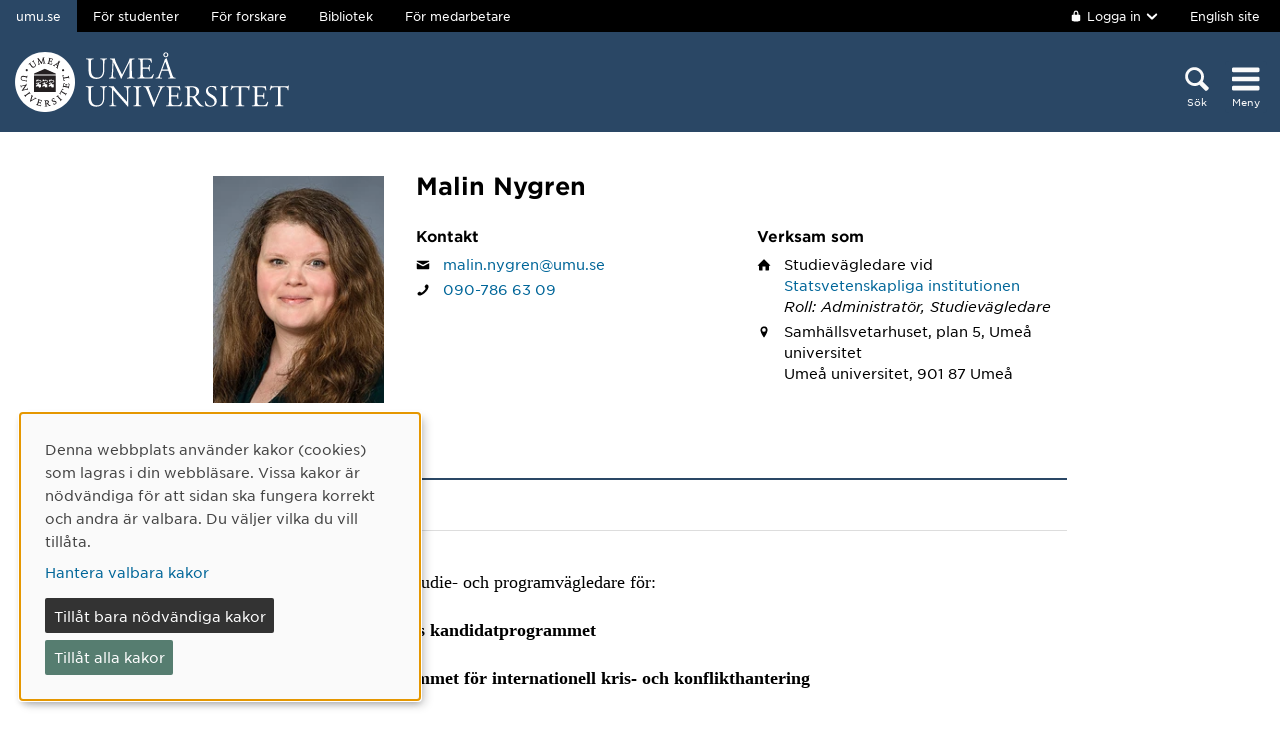

--- FILE ---
content_type: text/html; charset=utf-8
request_url: https://www.umu.se/personal/malin-nygren/
body_size: 7630
content:

<!DOCTYPE html>
<html class="no-js " lang="sv">
<head>
    <link rel="preload" href="/Static/svg/umuiconsprite-56cec56f.svg" as="image" type="image/svg+xml">
    <meta charset="utf-8" />
    <meta name="viewport" content="width=device-width, initial-scale=1.0">

<script>  
var klaroConfig={version:1,autoFocus:true,showNoticeTitle:true,styling:{theme:["light","left"]},htmlTexts:!1,cookieExpiresAfterDays:30,groupByPurpose:!1,default:!1,mustConsent:!1,acceptAll:!0,hideDeclineAll:!1,hideLearnMore:!1,translations:{sv:{privacyPolicyUrl:"https://www.umu.se/om-webbplatsen/juridisk-information/kakor-cookies-inom-umu.se",consentNotice:{description:"Denna webbplats anv\xe4nder kakor (cookies) som lagras i din webbl\xe4sare. Vissa kakor \xe4r n\xf6dv\xe4ndiga f\xf6r att sidan ska fungera korrekt och andra \xe4r valbara. Du v\xe4ljer vilka du vill till\xe5ta.",learnMore:"Hantera valbara kakor"},consentModal:{title:"Information om tj\xe4nster som anv\xe4nder kakor",description:"Denna webbplats anv\xe4nder kakor (cookies) som lagras i din webbl\xe4sare. Vissa kakor \xe4r n\xf6dv\xe4ndiga f\xf6r att sidan ska fungera korrekt och andra \xe4r valbara. Du v\xe4ljer vilka du vill till\xe5ta."},privacyPolicy:{name:"kakor",text:"L\xe4s mer om hur vi hanterar {privacyPolicy}."},contextualConsent:{acceptAlways:"Alltid",acceptOnce:"Ja",description:"Vill du ladda externt inneh\xe5ll fr\xe5n Youtube, Vimeo och Umu-play?"},decline:"Till\xe5t bara n\xf6dv\xe4ndiga kakor",ok:"Till\xe5t alla kakor",service:{disableAll:{description:"Anv\xe4nd detta reglage f\xf6r att till\xe5ta alla kakor eller endast n\xf6dv\xe4ndiga.",title:"\xc4ndra f\xf6r alla kakor"}},purposeItem:{service:"service",services:"services"}},en:{privacyPolicyUrl:"https://www.umu.se/en/about-the-website/legal-information/use-of-cookies/",consentNotice:{description:"This website uses cookies which are stored in your browser. Some cookies are necessary for the page to work properly and others are selectable. You choose which ones you want to allow.",learnMore:"Cookie settings"},consentModal:{title:"Information about services that use cookies",description:"This website uses cookies which are stored in your web browser. Some cookies are necessary for the page to function correctly and others are selectable. You choose which ones you want to allow."},privacyPolicy:{name:"cookies",text:"Read more about how we handle {privacyPolicy}."},contextualConsent:{acceptAlways:"Always",acceptOnce:"Yes",description:"Do you want to load external content from Youtube, Vimeo and Umu-play?"},decline:"Allow only necessary cookies",ok:"Allow all cookies",service:{disableAll:{description:"Use this slider to allow all cookies or only necessary.",title:"Change for all cookies"}}}},services:[{name:"Necessary",contextualConsentOnly:!1,required:!0,translations:{en:{title:"Necessary cookies / techniques",description:"These cookies are necessary for the website to function and can not be turned off. They are usually only used when you use a function on the website that needs an answer, for example when you set cookies, log in or fill in a form."},sv:{title:"N\xf6dv\xe4ndiga kakor / tekniker",description:"Dessa kakor \xe4r n\xf6dv\xe4ndiga f\xf6r att webbplatsen ska fungera och kan inte st\xe4ngas av. De anv\xe4nds vanligtvis endast n\xe4r du anv\xe4nder en funktion p\xe5 webbplatsen som beh\xf6ver ett svar, exempelvis n\xe4r du st\xe4ller in kakor, loggar in eller fyller i ett formul\xe4r."}}},{name:"tracking",contextualConsentOnly:!1,translations:{en:{title:"Analysis & Development",description:"The website uses the analysis service Matomo to evaluate and improve the website content, experience and structure. The collection of the information is anonymised."},sv:{title:"Analys & Utveckling",description:"Webbplatsen anv\xe4nder analystj\xe4nsten Matomo f\xf6r att utv\xe4rdera och f\xf6rb\xe4ttra webbplatsens inneh\xe5ll, upplevelse och struktur. Insamlandet av informationen anonymiseras."}}},{name:"video",title:"Video",contextualConsentOnly:!1,translations:{zz:{title:"Video"},en:{description:"Some videos on the site are embedded from Youtube, Vimeo and Kaltura. When these are played, the video services can use cookies."},sv:{description:"Vissa filmer p\xe5 webbplatsen \xe4r inb\xe4ddade fr\xe5n Youtube, Vimeo och Kaltura. N\xe4r dessa spelas upp kan videotj\xe4nsterna anv\xe4nda sig av kakor."}}},{name:"chat",title:"Chat",contextualConsentOnly:!1,translations:{zz:{title:"Chat"},en:{description:"The chat on the site is using Dynamics 365 Customer Service. When the chat is used, the chat service can use cookies"},sv:{description:"Chatten p\xe5 webbplatsen anv\xe4nder sig av Dynamics 365 Customer Service. N\xe4r chatten anv\xe4nds s\xe5 kan tj\xe4nsten anv\xe4nda sig av kakor."}}},]}
</script>
<script defer type="text/javascript" nonce='8IBTHwOdqNKAWeKl7plt8g==' src="/Static/klaro_v0.7.22_no_css.js" ></script>
<script>var global_filter = [{ "Type": 1, "Name": null, "Value": "142umucms,115umucms,3413umucms,188umucms,189umucms,152umucms,153umucms,4856889epiumu,1055013umucms,1055014umucms,1948160epiumu,1948161epiumu,1891046umucms,1305525umucms,1877599umucms,3383541epiumu,1737539umucms"}];
var _mtm = window._mtm = window._mtm || []; _mtm.push({'mtm.startTime': (new Date().getTime()), 'event': 'mtm.Start'}); var d=document, g=d.createElement('script'), s=d.getElementsByTagName('script')[0]; g.async=true; 
g.nonce='8IBTHwOdqNKAWeKl7plt8g==';
g.src='https://matomo.analys.cloud/js/container_ihGxGRPo.js'; 
if(window.location.hostname.includes("bildmuseet")) {g.src='https://matomo.analys.cloud/js/container_xonyc1Mw.js';}
if(window.location.hostname.includes("curiosum")) {g.src='https://matomo.analys.cloud/js/container_EhtWRpmc.js';}
s.parentNode.insertBefore(g,s); </script>     
    
    
    
    





    <title>Malin Nygren</title>
    <meta property="og:image" content="https://www.umu.se/globalassets/qbank/campus_host_mle_0397_131010_mln-7082crop028342562394resize1280720autoorientquality90density150stripextensionjpgid16.jpg"/>
<meta property="og:url" content="https://www.umu.se/personal/malin-nygren/"/>

<link rel="canonical" href="https://www.umu.se/personal/malin-nygren/" />

    <link rel="alternate" href="https://www.umu.se/personal/malin-nygren/" hreflang="sv" />
<link rel="alternate" href="https://www.umu.se/en/staff/malin-nygren/" hreflang="en" />
 <link rel="alternate" href="https://www.umu.se/en/staff/malin-nygren/" hreflang="x-default" />



        <link rel="preload" href="/Static/fonts/hco_fonts/woff2/GothamSSm-Book_Web.woff2" as="font" type="font/woff2" crossorigin>
        <link rel="preload" href="/Static/fonts/hco_fonts/woff2/GothamSSm-Bold_Web.woff2" as="font" type="font/woff2" crossorigin>
        <link rel="preload" href="/Static/fonts/hco_fonts/woff2/GothamSSm-Medium_Web.woff2" as="font" type="font/woff2" crossorigin>
<link rel='preload' as='style' href='/Static/umu.css?v=7UkGC6einAvmUe03zaI6HbdjJztucgckQrMzvSeMRFs1' />
<link href="/Static/umu.css?v=7UkGC6einAvmUe03zaI6HbdjJztucgckQrMzvSeMRFs1" rel="stylesheet"/>

    


    
    <link rel='preload' as='script' nonce='8IBTHwOdqNKAWeKl7plt8g==' href='/Static/umu.js?v=64879470' />
    
    

</head>



<body data-contentid="8678341" data-menurootnodeid="7" class="personalsida">
    <script>
        
        document.documentElement.className = document.documentElement.className.replace(/\bno-js\b/g, 'js');
        document.body.className = document.body.className.replace(/\bmainmenuvisible\b/g, '');
        var iconSprite = "/Static/svg/umuiconsprite-56cec56f.svg";
    </script>

    
    

    <header>
        <span id="isInEditMode" class="hide">"False"</span>
        
        <div class="skip-to-content">
            <a class="show-on-focus fade-in fade-out" href="#mainContent">Hoppa direkt till inneh&#229;llet</a>
        </div>



        <div>
<input id="dropdown-dold" name="dropdown-dold" type="hidden" value="Inloggad. Tryck för att visa utloggningsalternativ." /><input id="dropdown-visas" name="dropdown-visas" type="hidden" value="Inloggad. Tryck eller använd Escape-tangenten för att dölja utloggningsalternativ." />
<div class="bg-banner">
    <div class="grid-container">
        <div id="toppbalk" class="grid-x grid-padding-x align-justify">
            <ul id="lankar-toppbalk">
                            <li class="active">
                                <span>umu.se</span>
                            </li>
                            <li>
                                <a href="/student/" title="Studentwebben">F&#246;r studenter</a>
                            </li>
                            <li>
                                <a href="/forskare/" title="Stöd för dig som forskar">F&#246;r forskare</a>
                            </li>
                            <li>
                                <a href="/bibliotek/" title="Universitetsbibliotekets webbplats">Bibliotek</a>
                            </li>
                            <li>
                                <a href="https://umeauniversity.sharepoint.com/sites/aktum/" title="Medarbetarwebben Aktum">F&#246;r medarbetare</a>
                            </li>
            </ul>

            <div >
                    <button id="loginbutton" class="button" type="button" data-toggle="login-dropdown" aria-label="">
                        <svg class='icon icon-lock' aria-hidden='true' focusable='false'><use xlink:href='/Static/svg/umuiconsprite-56cec56f.svg#icon-lock'></use></svg>

                            <span class="logintext">Logga in</span>

                        <svg class='icon icon-chevron-down' aria-hidden='true' focusable='false'><use xlink:href='/Static/svg/umuiconsprite-56cec56f.svg#icon-chevron-down'></use></svg>
                    </button>
                    <div class="dropdown-pane" id="login-dropdown" data-dropdown data-auto-focus="true" data-close-on-click="true" data-h-offset="0">
                        <ul>
                                        <li>
                                            <a href="/login/student/sv">
                                                <span>Student</span>
                                                    <p>Logga in p&#229; studentwebben</p>
                                            </a>
                                        </li>
                                        <li>
                                            <a href="/login/medarbetare/sv?redirectTo=%2fpersonal%2fmalin-nygren%2f">
                                                <span>Redigera</span>
                                                    <p>Redigera inneh&#229;ll p&#229; umu.se</p>
                                            </a>
                                        </li>
                        </ul>
                    </div>

                    <div class="altlanglink">
                        <a lang="en" href="/en/staff/malin-nygren/">English site</a>
                    </div>
            </div>
        </div>
    </div>
</div>

<div class="umu-topbanner">
    <div class="grid-container">
        <div class="grid-x grid-padding-x">
                <div class="cell small-7 medium-9">
                        <a class="logotype" href="/">
                                <img src="/Static/img/umu-logo-left-neg-SE.svg" width="274" height="60" alt="Umeå universitet" />
                        </a>
                </div>

            <div class="cell small-12 logotypeprint text-center">
                    <img src="/Static/img/umu-logo-SE.svg" alt="printicon" class="logotype-sv" loading="lazy" />
            </div>



            <div class="cell small-5 medium-3 text-right">
                <div class="headerbuttons headerbuttons-umu">
                        <script id="hiddenheadersearchbutton" type="text/html">
                            <button id="headersearchtogglebutton" type="button" aria-expanded="false" aria-controls="headersearchrow">
                                <svg class='icon icon-search' aria-hidden='true' focusable='false'><use xlink:href='/Static/svg/umuiconsprite-56cec56f.svg#icon-search'></use></svg>
                                <span class="searchtext">Sök</span>
                            </button>
                        </script>
                        <script id="visibleheadersearchbutton" type="text/html">
                            <button id="headersearchtogglebutton" type="button" aria-expanded="true" aria-controls="headersearchrow">
                                <svg class='icon icon-search' aria-hidden='true' focusable='false'><use xlink:href='/Static/svg/umuiconsprite-56cec56f.svg#icon-search'></use></svg>
                                <span class="searchtext">Sök</span>
                            </button>
                        </script>
                        <div id="headersearchtoggle">
                            <form method="get" action="./">
                                    <input type="hidden" name="search" value="active" />

                                <button id="headersearchtogglebutton" type="submit" aria-expanded="false" aria-controls="headersearchrow">
                                    <svg class='icon icon-search' aria-hidden='true' focusable='false'><use xlink:href='/Static/svg/umuiconsprite-56cec56f.svg#icon-search'></use></svg>
                                    <span class="searchtext">Sök</span>
                                </button>
                            </form>
                        </div>

                    <nav class="mainmenu-nav" aria-labelledby="mainmenubtn">
                        
                        <form id="navicon" method="get" action="./">
                            
                                <input type="hidden" name="menu" value="active" />
                                <div id="mainmenubtn-container">
                                    <button id="mainmenubtn" type="submit" class="navicon" aria-expanded="false" aria-controls="mainMenu">
                                        <svg class='icon icon-navicon' aria-hidden='true' focusable='false'><use xlink:href='/Static/svg/umuiconsprite-56cec56f.svg#icon-navicon'></use></svg>
                                        <span class="menutext">Meny</span>
                                    </button>

                                    <button id="mainmenubtn-close" type="submit" class="navicon" aria-expanded="false" aria-controls="mainMenu">
                                        <svg class='icon icon-cross' role='img' focusable='false' aria-labelledby='i1476'><desc id='i1476'>X stäng menyn</desc><use xlink:href='/Static/svg/umuiconsprite-56cec56f.svg#icon-cross'></use></svg>
                                        <span class="menutext">Meny</span>
                                    </button>
                                </div>
                        </form>
                    </nav>
                </div>
            </div>
        </div>
    </div>
</div>

    <div class="headersearchrow " id="headersearchrow">
        <div class="grid-container">
            <div class="grid-x grid-padding-x">
                <div class="cell medium-offset-1 medium-10 large-offset-2 large-8 headersearchcolumn ">
                    <div class="grid-x grid-padding-x medium-padding-collapse">
                        <div class="cell">
                            <form role="search" id="headersearch" method="get" action="/sok/" class="header-search" data-enable-autocomplete="True">
                                <div class="search-area sokBlockSearchForm">
                                    <div class="input-group">
                                        <div class="input-group-field">
                                            <div class="searchBox">
                                                <input aria-label="Sökfält" autocomplete="off" data-enable-autocomplete="True" id="headerSearchField" name="q" placeholder="Vad söker du?" type="text" value="" />
                                                <input id="headerSearchClear" class="icon-bg-cross hide" type="reset" aria-label="X Ta bort text i sökfält" />
                                            </div>
                                        </div>

                                        <div class="headerSearchButtonContainer">
                                            <button id="headerSearchButton" type="submit">
                                                <svg class='icon icon-search' aria-hidden='true' focusable='false'><use xlink:href='/Static/svg/umuiconsprite-56cec56f.svg#icon-search'></use></svg>
                                                <span class="show-for-sr">Sök</span>
                                            </button>
                                        </div>
                                    </div>

                                        <div class="input-group soksegmentgroup">
                                            <button type="button" class="searchrowheader open js-sokrutaaccordionbtn" aria-expanded="true">
                                                S&#246;k inom:
                                                <svg class='icon icon-chevron-down' aria-hidden='true' focusable='false'><use xlink:href='/Static/svg/umuiconsprite-56cec56f.svg#icon-chevron-down'></use></svg>
                                            </button>
                                            <fieldset class="js-sokrutaaccordioncontent soksegment open">
                                                <legend class="searchrowheader">
                                                    Sök inom:
                                                </legend>
                                                <div class="segcontainer">
                                                        <div class="sokseg">
                                                            <input class="filtersoksegment" type="radio" name="f" value="Allt" id="/sok/Allt" checked />
                                                            <label class="filtersoksegmenlabel" for="/sok/Allt">Allt</label>
                                                        </div>
                                                        <div class="sokseg">
                                                            <input class="filtersoksegment" type="radio" name="f" value="Utbildning" id="/sok/Utbildning"  />
                                                            <label class="filtersoksegmenlabel" for="/sok/Utbildning">Utbildning</label>
                                                        </div>
                                                        <div class="sokseg">
                                                            <input class="filtersoksegment" type="radio" name="f" value="Forskning" id="/sok/Forskning"  />
                                                            <label class="filtersoksegmenlabel" for="/sok/Forskning">Forskning</label>
                                                        </div>
                                                        <div class="sokseg">
                                                            <input class="filtersoksegment" type="radio" name="f" value="Personal" id="/sok/Personal"  />
                                                            <label class="filtersoksegmenlabel" for="/sok/Personal">Personal</label>
                                                        </div>
                                                        <div class="sokseg">
                                                            <input class="filtersoksegment" type="radio" name="f" value="Studentwebb" id="/sok/Studentwebb"  />
                                                            <label class="filtersoksegmenlabel" for="/sok/Studentwebb">Studentwebb</label>
                                                        </div>
                                                        <div class="sokseg">
                                                            <input class="filtersoksegment" type="radio" name="f" value="Nyheter" id="/sok/Nyheter"  />
                                                            <label class="filtersoksegmenlabel" for="/sok/Nyheter">Nyheter</label>
                                                        </div>
                                                </div>
                                            </fieldset>
                                        </div>
                                </div>
                            </form>
                        </div>
                    </div>
                        <div class="grid-x grid-padding-x medium-padding-collapse">
                            <div class="cell">
                                <div class="searchrowshortcuts hide-for-large">
                                        <button class="searchrowheader js-sokrutaaccordionbtn open" aria-expanded="true">
        Andra söktjänster
        <svg class='icon icon-chevron-down' aria-hidden='true' focusable='false'><use xlink:href='/Static/svg/umuiconsprite-56cec56f.svg#icon-chevron-down'></use></svg>
    </button>
    <div class="js-sokrutaaccordioncontent shortcutswrapper open">
        <ul class="shortcuts">
                <li>
                    <a href="/utbildning/sok/" title="">Hitta kurser och program</a>
                </li>
                <li>
                    <a href="/student/mina-studier/hitta-kurs-och-utbildningsplan/" title="">S&#246;k kursplan</a>
                </li>
                <li>
                    <a href="/Recycle-Bin/hitta-valkomstbrev/" title="">S&#246;k v&#228;lkomstbrev</a>
                </li>
                <li>
                    <a href="https://search.ub.umu.se/discovery/search?vid=46UMEA_INST:UmUB&amp;lang=sv" title="">Bibliotekets s&#246;ktj&#228;nst</a>
                </li>
                <li>
                    <a href="/regelverk/sok-regler/" title="Sök bland styrdokument för Umeå universitet">S&#246;k i regelverket</a>
                </li>
        </ul>
    </div>

                                </div>
                            </div>
                        </div>
                </div>
            </div>
        </div>
    </div>


            <input id="huvudmenyn-visas" name="huvudmenyn-visas" type="hidden" value="Huvudmenyn visas. Använd Escape-knappen för att stänga." />
            <input id="huvudmenyn-dold" name="huvudmenyn-dold" type="hidden" value="Huvudmenyn dold." />

            <span id="menu-state" class="show-for-sr" aria-live="polite">
                Huvudmenyn dold.
            </span>

            <div id="mainMenu" aria-labelledby="mainmenubtn">
                    <div id="toppbalk-mobil">
                            <button id="loginbutton-mobile" class="button" type="button" data-toggle="login-dropdown-mobile" aria-label="">
                                <svg class='icon icon-lock' aria-hidden='true' focusable='false'><use xlink:href='/Static/svg/umuiconsprite-56cec56f.svg#icon-lock'></use></svg>

                                    <span class="logintext">Logga in</span>

                                <svg class='icon icon-chevron-down' aria-hidden='true' focusable='false'><use xlink:href='/Static/svg/umuiconsprite-56cec56f.svg#icon-chevron-down'></use></svg>
                            </button>
                            <div class="dropdown-pane" id="login-dropdown-mobile" data-dropdown data-auto-focus="true" data-close-on-click="false">
                                <ul>
                                                <li>
                                                    <a href="/login/student/sv">
                                                        <span>Student</span>
                                                            <p>Logga in p&#229; studentwebben</p>
                                                    </a>
                                                </li>
                                                <li>
                                                    <a href="/login/medarbetare/sv?redirectTo=%2fpersonal%2fmalin-nygren%2f">
                                                        <span>Redigera</span>
                                                            <p>Redigera inneh&#229;ll p&#229; umu.se</p>
                                                    </a>
                                                </li>
                                </ul>
                            </div>
                            <div class="altlanglink ">
                                <a id="lang" lang="en" href="/en/staff/malin-nygren/">English</a>
                            </div>
                            <hr />
                    </div>

            </div>

            <div id="pagemask"></div>


        </div>
    </header>


    <div id="pagelocalmenuverticalboundary">
            <div class="grid-container">
                <div class="grid-x grid-padding-x">

                    <main id="mainContent" class="cell medium-offset-1 medium-10 large-offset-2 large-8 "
                          >
                        

<section class='grid-x grid-padding-x align-center medium-padding-collapse '>
<div class='cell'>
<input id="personalsidaId" name="personalsidaId" type="hidden" value="8678341" />    <div class="grid-x grid-padding-x">
        <div class="cell personalLeftColumn">
            <div class="personalPhoto">

    <picture>
            <source sizes="185px" srcset="/contentassets/70c6dce0cf0945b2a870ad9838807ab5/Profilbild.jpg?v=-102876553&amp;format=webp&amp;width=185&amp;quality=90 185w" type="image/webp" />
        <source sizes="185px" srcset="/contentassets/70c6dce0cf0945b2a870ad9838807ab5/Profilbild.jpg?v=-102876553&amp;width=185&amp;quality=90 185w" />
        <img alt="Personalbild Malin Nygren" src="/contentassets/70c6dce0cf0945b2a870ad9838807ab5/Profilbild.jpg?v=-102876553&amp;width=185&amp;quality=90" loading="lazy" width=185 height=246 />
    </picture>
            </div>
                <div class="pressbild">
                    <a href="https://via.tt.se/pressrum/3237223/umea-universitet/mi?item=image-3388137">Pressbild</a>
                </div>
                    </div>
        <div class="cell personalRightColumn">
            <h1 class="personalHeader">Malin Nygren</h1>




                <div class="grid-x grid-padding-x">
                        <div class="cell info-column-right medium-6">
                            <h2>Kontakt</h2>
    <div class="personalIcon"><svg class='icon icon-mail' role='img' focusable='false' aria-labelledby='i1472'><desc id='i1472'>E-post</desc><use xlink:href='/Static/svg/umuiconsprite-56cec56f.svg#icon-mail'></use></svg></div>
    <div class="personalInfo">
        <a aria-label="Klicka för att skicka e-post till Malin Nygren" href="mailto:malin.nygren@umu.se">malin.nygren@umu.se</a>
    </div>
                                <div class="personalIcon"><svg class='icon icon-phone' role='img' focusable='false' aria-labelledby='i1473'><desc id='i1473'>Telefon</desc><use xlink:href='/Static/svg/umuiconsprite-56cec56f.svg#icon-phone'></use></svg></div>
    <div class="personalInfo">
                <a aria-label="Om din webbläsare kan hantera telefonsamtal, klicka för att ringa Malin Nygren på telefonnummer 090-786 63 09" href="tel:090-7866309">090-786 63 09</a>
    </div>
                        </div>
                                            <div class="cell info-column-right medium-6">
                            <h2>Verksam som</h2>
    <div class="personalIcon"><svg class='icon icon-home' role='img' focusable='false' aria-labelledby='i1474'><desc id='i1474'>Anknytning</desc><use xlink:href='/Static/svg/umuiconsprite-56cec56f.svg#icon-home'></use></svg></div>
    <div class="personalInfo">
        Studiev&#228;gledare<text> </text>
        vid

            <a href="https://www.umu.se/statsvetenskapliga-institutionen/">Statsvetenskapliga institutionen</a>
                            <span class="personalAvdelningar">Roll: Administrat&#246;r, Studiev&#228;gledare</span>
    </div>

    <div class="personalIcon"><svg class='icon icon-location-pin' role='img' focusable='false' aria-labelledby='i1475'><desc id='i1475'>Plats</desc><use xlink:href='/Static/svg/umuiconsprite-56cec56f.svg#icon-location-pin'></use></svg></div>
    <div class="personalInfo">
            <span class="visitAdress">Samh&#228;llsvetarhuset, plan 5, Ume&#229; universitet</span>
                <span class="personalPostalAddress">
                    Ume&#229; universitet,
                    901 87
                    Ume&#229;
                    
                </span>
    </div>
                        </div>
                </div>
        </div>
    </div>
</div>
</section>

<section class='grid-x grid-padding-x align-center medium-padding-collapse maincontent'>
<div class='cell'>
        <ul class="tabs" data-tabs id="personalFlikar">
    <li class="tabs-title is-active">
        <a class="js-flik" href="#presentation" aria-selected=true>
            Presentation
        </a>
        <a class="nojs-flik" href="?flik=presentation" aria-selected=true>
            Presentation
        </a>
    </li>
                                                        </ul>
        <div id="personalFlikarContent" class="tabs-content" data-tabs-content="personalFlikar">
            <div class="grid-x grid-padding-x align-center">
                <div class="cell medium-10 large-8">
                        <div class="tabs-panel is-active" id="presentation">
                            <p>Jag &auml;r studie- och programv&auml;gledare f&ouml;r:</p>
<p><strong>Politices kandidatprogrammet</strong></p>
<p><strong>Programmet f&ouml;r internationell kris- och konflikthantering</strong></p>
<p><strong>Masterprogrammet i statsvetenskap&nbsp;</strong></p>
<p><strong>Masterprogrammet i krishantering och fredsbyggande</strong></p>
<p><strong>samt alla v&aring;ra frist&aring;ende kurser</strong></p>
<p>Jag &auml;r &auml;ven kontaktperson f&ouml;r studenter med s&auml;rskilt st&ouml;d.</p>
<p>Till mig kan du v&auml;nda dig med fr&aring;gor som r&ouml;r din personliga studiesituation, studieuppeh&aring;ll, studieavbrott, individiuell studieplanering, beh&ouml;righetsfr&aring;gor mm.&nbsp;</p>
<p>Studiev&auml;gledare har tystnadsplikt och l&auml;mnar inte vidare uppgifter om en students personliga f&ouml;rh&aring;llanden.&nbsp;</p>
                        </div>
                                                                                                </div>
            </div>
            <div id="personalVisaMer"><button id="personalVisaMerKnapp">+ Visa mer</button></div>
            <div id="personalVisaMindre"><button id="personalVisaMindreKnapp">- Visa mindre</button></div>
        </div>
</div>
</section>










                    </main>
                </div>
            </div>

        

    </div>


<footer>
    <div class="grid-container">
        <div class="grid-x grid-padding-x text-center">
            <div class="cell medium-offset-1 medium-10 large-offset-2 large-8">
                <div class="grid-x grid-padding-x small-up-1 medium-up-2 large-up-4"><div class="cell">
<div class="block textblock">
            <h2>Ume&#229; universitet</h2>
<p>901 87 Ume&aring;</p>
<p>Tel: 090-786 50 00</p>
<p><a href="/kontakta-oss/kartor/">Hitta till oss</a></p></div>
</div><div class="cell">
<div class="block textblock">
<p><a href="/kontakta-oss/">Kontakta oss</a></p>
<p><a href="/kontakta-oss/press/">Press och media</a></p>
<p><a href="/om-umea-universitet/sa-ar-vi-organiserade/institutioner-och-enheter/">Institutioner och enheter</a></p>
<p><a title="Ge en g&aring;va" href="/kontakta-oss/ge-en-gava/">Ge en g&aring;va</a></p></div>
</div><div class="cell">
<div class="block textblock">
<p><a href="/om-webbplatsen/">Om webbplatsen</a></p>
<p><a href="https://www.umu.se/om-webbplatsen/tillganglighet-pa-umu.se/">Tillg&auml;nglighet p&aring; umu.se</a></p>
<p><a href="https://www.umu.se/om-webbplatsen/juridisk-information/behandling-av-personuppgifter/">Personuppgifter</a></p>
<p><a id="cookiesettings" class="" href="#">Hantera kakor</a></p></div>
</div><div class="cell">
<div class="block textblock">
<p><a title="Ume&aring; universitets officiella facebooksida" href="https://www.facebook.com/umeauniversitet"><img src="/globalassets/centralwebb/utbildningswebben-gammal/_centralt-innehall/bilder/fb-icon.png" alt="" width="24" height="24" />Facebook</a></p>
<p><a title="Ume&aring; universitets officiella instagramkonto" href="https://www.instagram.com/umeauniversitet/"><img src="/globalassets/centralwebb/utbildningswebben-gammal/_centralt-innehall/bilder/instagram-icon.png" alt="" width="24" height="24" />Instagram</a></p>
<p><a href="https://www.tiktok.com/@umea.universitet"><img src="/globalassets/centralwebb/utbildningswebben-gammal/_centralt-innehall/bilder/tiktok-round-white-icon_24x24.png" alt="tiktok-round-white-icon_24x24.png" width="24" height="24" />TikTok</a></p>
<p><a title="Ume&aring; universitets officiella youtubekanal" href="https://www.youtube.com/user/umeauniversitet"><img src="/globalassets/centralwebb/utbildningswebben-gammal/_centralt-innehall/bilder/youtube-icon.png" alt="" width="24" height="24" />Youtube</a></p>
<p><a title="Ume&aring; univeritets officiella LinkedInkonto" href="https://www.linkedin.com/school/166582/"><img src="/globalassets/centralwebb/utbildningswebben-gammal/_centralt-innehall/bilder/linkedin_icon.png" alt="" width="24" height="24" />LinkedIn</a></p></div>
</div></div>
            </div>
        </div>
    </div>
</footer>

    <script id='clientLanguageResources'>
function umu_initLanguageResources() {
  umu.languageResource['general_togglepagelocalmenu'] = 'Visa/dölj på-sida-meny';
  umu.languageResource['general_linktoumusearch'] = 'https://www.umu.se/sok/';
  umu.languageResource['contactform_showform'] = 'Visa kontaktformulär';
  umu.languageResource['contactform_hideform'] = 'Göm kontaktformulär';
  umu.languageResource['bildspelblock_slideCounter_separator'] = '/';
}
</script>


            <script src='/Static/umu.js?v=64879470' nonce='8IBTHwOdqNKAWeKl7plt8g==' defer></script>


    


        <script>
        function editPersonalundersida(personalsidaRef) {
            var $button = $("#edit-" + personalsidaRef);
            $button.prop("disabled", true);
            $button.css("background-color", "grey");
            $("#error-" + personalsidaRef).text("");
            $("#error-" + personalsidaRef).hide();

            $.ajax({
                url:
                    '/personal/api/personal/edit', // TODO Lägg till ett inledande URL-segment som är registrerat i lastbalanceraren för Personalkatalogen
                type: 'get',
                data: {
                    pageRef: personalsidaRef
                },
                cache: false,
                success: function(data) {
                    if (data) {
                        window.top.location.href = data + "&lang=sv";
                    }
                },
                statusCode: {
                    404: function() {
                        $("#error-" + personalsidaRef).text($("#tillfalle_existingnotfound").val());
                        $("#error-" + personalsidaRef).show();
                        $button.prop("disabled", false);
                        $button.css("background-color", "");
                    },
                    400: function() {
                        $("#error-" + personalsidaRef).text($("#tillfalle_notcreated").val());
                        $("#error-" + personalsidaRef).show();
                        $button.prop("disabled", false);
                        $button.css("background-color", "");
                    }
                }
            });
            return false;
        }
    </script>




<script type="text/javascript" src="/Scripts/find-13.5.1.js"></script>
<script type="text/javascript">
if(typeof FindApi === 'function'){var api = new FindApi();api.setApplicationUrl('/');api.setServiceApiBaseUrl('/find_v2/');api.processEventFromCurrentUri();api.bindWindowEvents();api.bindAClickEvent();api.sendBufferedEvents();}
</script>


<script>
/*<![CDATA[*/
(function() {
var element = document.getElementById("cookiesettings");
if (element) {
      element.onclick = function(event) {
      return klaro.show();
   }
}
})();
/*]]>*/
</script>
<script>
document.addEventListener("DOMContentLoaded", function(event) {
let manager = klaro.getManager();
window._paq=window._paq||[];window._paq.push(['requireCookieConsent']);
var mtm_cookie_consent_exist = document.cookie.match(/^(.*;)?\s*mtm_cookie_consent\s*=\s*[^;]+(.*)?$/)
if (manager.getConsent('tracking') && mtm_cookie_consent_exist == null) { window._paq=window._paq||[];window._paq.push(['rememberCookieConsentGiven']);}
else if (!manager.getConsent('tracking') && mtm_cookie_consent_exist) { window._paq=window._paq||[];window._paq.push(['forgetCookieConsentGiven']);}
});
</script></body>
</html>